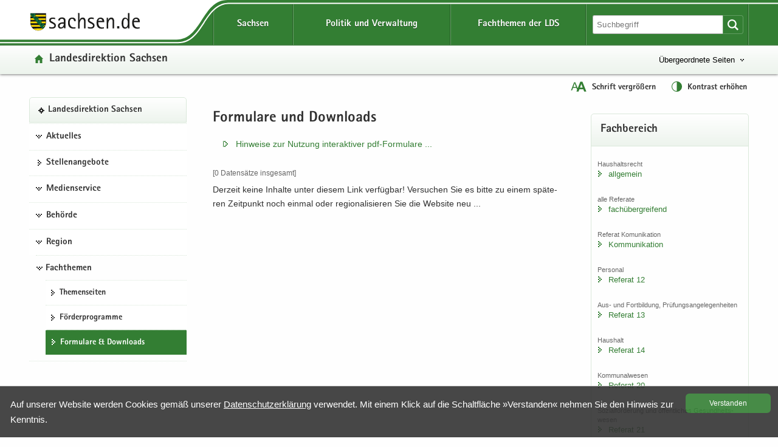

--- FILE ---
content_type: text/html
request_url: https://www.lds.sachsen.de/?art_param=150&referat_id=82&NR_KRS=14713
body_size: 67992
content:

<!DOCTYPE HTML>
<html xml:lang="de" lang="de" dir="ltr">
<head>
<meta charset="utf-8">
<meta name="google-site-verification" content="4J3YdV74Pct6jcAN5a9JGwRbH35QmgGc9zxEYpoBAmM">
<meta name="format-detection" content="telephone=no">
<meta name="robots" content="index, follow">
<title>
Formulare und Downloads | Formulare und DownloadsFormulare &amp; Merkblätter
</title>
<meta name="viewport" content="width=device-width,initial-scale=1.0,minimum-scale=1.0">
<meta name="author" content="Bernd Kuska">
<meta name="description" content="Formulare und Downloads">
<meta name="keywords" content="Abfall, Albertstadt, Altlasten,, Approbation, Arbeit, Arbeitsmedizin, Arbeitsmittelsicherheit, Arbeitsschutz, Ausbildung, Ausgleichsleistung, Ausländerangelegenheiten, Bau, Bautechnik, Behindertenhilfe, Bibliotheken, Binnenschifffahrt, Biostoffe, Bodenschutz, Braustraße, Bürgerservice, Chemnitz, Chemnitzer, Direktionsbezirk, Downloads, Dresden, EA, Einheitlicher, Entschädigung, Ergonomie, Euroregion, Feuerwehrwesen, Formulare, Freistaat, Förderung, Gefahrgut, Geldwäscheprävention, Gemeinden, Gesundheitsfachberufe, Gesundheitswesen, Gewerberecht, Gleichstellung, Glücksspielrecht, Grundwasser, Haushalt, Heilberufe, Hochwasserschutz, Humanmedizin, Immissionsschutz, Jugendhilfe, Kommunalwesen, Kommunen, Landesdirektion, Landesfachstelle, Leipzig, Luftverkehr, Medizinproduktesicherheit, Mittelbehörde, Naturschutz, Personenstandswesen, Pharmazie, Planfeststellung, Prüfungsangelegenheiten, Raumordnung, Regierungsbezirk, Regierungspräsidium, Region, Rückübertragung, Sachsen, Schifffahrt, Schornsteinfegerangelegenheiten, Siedlungswasserwirtschaft, Sozialförderung, Sozialwesen, Stadtentwicklung, Stauffenbergallee, Strahlenschutz, Städte, Städtebau, Technischer, Themenseiten, Umwelt, Verbraucherschutz, Vergabekammer, Vergaberecht, Verkehr, Vermögensfragen, Verwaltung, Veterinärwesen, Waldschlösschenbrücke, Wirtschaft, Wirtschaftsförderung, Wohnungsbau, Wohngeld, Zahnärzte, Ärzte
">

<link href="/favicon.ico" rel="icon" type="image/x-icon">
<link href="/css/LDS.css" rel="stylesheet" media="screen">
<link href="/css/print.min.css" rel="stylesheet" media="print">

<style>
.svg path, .svg g rect {fill:rgb(51,126,51)}.btn {background-size: contain}.btn {background-color: #337e33 !important}.btn {background-image:linear-gradient(to bottom,#3F9B3F 0,#337e33 100%)}.btn:hover {background-image: linear-gradient(to bottom,#337e33 0,#2b6b2b 100%)}.btn:active {border: 2px solid #F00}.filter_on .newsTitle, .filter_on #contentarea .ui-accordion-header, .filter_on .frage{border-color:#337e33}#lfabfsearch input, #lfabfsearch select, #lfabfsearch fieldset {border:1px solid #337e33 !important}.searchinput input:hover, #frmsearch input:hover, #lfabfsearch input:hover {background:#dae8da}.searchinput select:hover, #frmsearch select:hover, #lfabfsearch select:hover {background:#dae8da url(/images/iconsgreen/icon-arrow-bottom-small.svg) no-repeat}.searchinput input:focus, .searchinput select:focus, #frmsearch input:focus, #frmsearch select:focus, #lfabfsearch input:focus, #lfabfsearch select:focus {background:#fff;box-shadow: 0 0 10px #b6d2b6; transition: all 0.3s}.header {background-color: #337e33}.header .linein{background: #edf4ed;background: -moz-linear-gradient(top,  #fefefe 0%, #f4f8f4 50%, #edf4ed 100%);background: -webkit-linear-gradient(top,  #fefefe 0%, #f4f8f4 50%, #edf4ed 100%);background: linear-gradient(to bottom, #fefefe 0%, #f4f8f4 50%, #edf4ed 100%);filter: progid:DXImageTransform.Microsoft.gradient( startColorstr='#fefefe', endColorstr='#edf4ed',GradientType=0 )}.hfries {background: url(/images/bg_start.svg) repeat -2em;-webkit-filter: blur(2px); filter: blur(2px)}_:-ms-input-placeholder, :root .hfries {opacity: .5}.portaltitel {background-image: url(/images/iconsgreen/icon-home.svg)}.portaltitel a:hover {color:#337e33 !important}.spanplusminus{color:#337e33}.hfries {background-color: #dae8da}.portal {background-repeat: no-repeat; background-image: url(/images/iconsgreen/icon-portal.svg)}.hover {color:#337e33}.nav-themenbaum .portal:hover {color:#337e33 !important; background: url(/images/iconsgreen/icon-portal.svg) no-repeat !important;background-position:0px 15px !important}.kreuzlink12 .hover, .blacklink12 .hover{color:#337e33}.navi .menu li.kreuzlink12:hover{background: #fff url(/images/iconsgreen/icon-arrow-bottom.svg) no-repeat 11px 18px}.navi .menu ul ul li.kreuzlink23:hover{background: #fff url(/images/iconsgreen/icon-arrow-bottom-small.svg) no-repeat 0px 22px}.navi .menu ul ul ul li.kreuzlink34:hover{background: #fff url(/images/iconsgreen/icon-arrow-bottom-small.svg) no-repeat 0px 22px}.beitrag .box {border: 1px solid #dae8da}.button-themenbaum[aria-expanded="true"]:focus, .button-themenbaum[aria-expanded="true"]:hover {background-repeat: no-repeat; background-image: url(/images/iconsgreen/icon-arrow-top-small.svg);text-decoration:underline}.button-themenbaum:focus, .button-themenbaum:hover {color: #337e33;background-repeat:no-repeat;background-image: url(/images/iconsgreen/icon-arrow-bottom-small.svg);text-decoration: none}.glohea-bitv-tool-lang:before {background-image:url(/images/iconsgreen/icon-language.svg)}.glohea-bitv-tool-sign-lang:before {background-image:url(/images/iconsgreen/icon-sign-language.svg)}.glohea-bitv-tool-easy-lang:before {background-image:url(/images/iconsgreen/icon-easy-language.svg)}.glohea-bitv-tool-animation-stop:before {background-image:url(/images/iconsgreen/icon-pause-alt.svg)}.glohea-bitv-tool-animation-stop.tool-animation-stopped:before {background-image:url(/images/iconsgreen/icon-play-alt.svg)}.glohea-bitv-tool-zoom:before {background-image:url(/images/iconsgreen/icon-fontzoom.svg)}.glohea-bitv-tool-contrast:before {background-image:url(/images/iconsgreen/icon-contrast.svg)}.glohea-bitv-tool-vrweb:before {background-image:url(/images/iconsgreen/icon-audio.svg)}.glohea-bitv-tool-rss:before {background-image:url(/images/iconsgreen/icon-rss.svg)}.glohea-bitv-tool-help:before {background-image:url(/images/iconsgreen/icon-help.svg)}.glohea-bitv-tool-login:before {background-image:url(/images/iconsgreen/icon-benutzer-anmelden.svg)}.glohea_nav_mobil_right button{border-bottom-color: #b6d2b6}.box-header {background: #edf4ed; background-image: -webkit-linear-gradient(top,#fff 0,#edf4ed 100%); background-image: -o-linear-gradient(top,#fff 0,#edf4ed 100%); background-image: linear-gradient(to bottom,#fff 0,#edf4ed 100%);background-repeat:repeat-x; filter: progid:DXImageTransform.Microsoft.gradient(startColorstr='#ffffffff', endColorstr='#ff#edf4ed', GradientType=0)}.glo_one_dropdown-toggle {background: #2b6b2b url(/images/iconswhite/no_menu.svg) no-repeat center center}a:link{color:#337e33}a:visited{color:#2b6b2b}a:hover{color:#337e33}.box-header {border-bottom-color: #dae8da}aside .box, .news_aus .box {border-color:#dae8da}.box h3{border-bottom-color:#dae8da}#contentarea .ui-accordion-header{color:#dae8da}a .outlineon:focus{outline: #cc8500 dashed 3px}li a .outlineon:focus{outline: #cc8500 dashed 3px}ul li a .outlineon:focus{outline: #cc8500 dashed 3px}button .outlineon:focus{outline: #cc8500 dashed 3px}button a .outlineon:focus{outline: #cc8500 dashed 3px}input .outlineon:focus{outline: #cc8500 dashed 3px}select .outlineon:focus{outline: #cc8500 dashed 3px}#boxd .outlineon:focus{outline: #cc8500 dashed 3px}.meldtext22 .outlineon:focus{outline: #cc8500 dashed 3px}.slogan a .outlineon:focus{outline: #cc8500 dashed 3px}.button-themenbaum .outlineon:focus{outline:#cc8500 dashed 3px}.sr-only-focusable .outlineon:focus{outline: #cc8500 dashed 3px}.navi div .outlineon:focus{outline: #cc8500 dashed 3px}.footer div .outlineon:focus{outline: #cc8500 dashed 3px}.lupi_sea .outlineon:focus{outline: #cc8500 dashed 3px}#contentarea .ui-accordion-header .outlineon:focus{outline: #cc8500 dashed 3px}.outlineon:focus{outline: #cc8500 dashed 3px}.outlineoff {outline: transparent dotted 3px !important}#frmsearch .search:focus{outline: #cc8500 dashed 3px}#frmsearch .nofocus{outline: white dotted 0px}#frmLKR select:focus {background: #fff;  background-position-x: 0%; background-position-y: 0%; box-shadow: 0 0 10px #dae8da; transition: all 0.3s}.verweisstart ul li a:focus, .verweisstart_ext ul li a:focus, .verweisstart_down ul li a:focus, .box-body ul li a:focus, .navi div:focus, .footer div:focus .searcharea:focus {display:block}.fordown ul li {list-style:none;list-style-image: url(/images/iconsgreen/icon-download.svg) !important}.clsfoot:focus{ outline: #cc8500 dashed 3px;display: block}.sr-only-focusable:focus {height:auto}.sr-only {position:absolute; width:1px; height:1px; margin: 2px;padding: 0 0 0 20px;overflow: hidden;clip: rect(0,0,0,0);border: 0;background: url(/images/iconsgreen/icon-tobottom.svg) no-repeat 0px 2px}.sr-only-focusable:active, .sr-only-focusable:focus { position:static; width:auto; height:auto; margin:0; overflow:visible; clip:auto}.search-form-reset {background:url(/images/iconsgreen/icon-return.svg) no-repeat left 8px}.input-sea-addon {background-color: #337e33}.box .input-sea-addon:hover {border: 1px solid rgba(0, 0, 0, 0.25); background-color: #2b6b2b}.footer a:link{color:#313131}.footer a:visited{color:#313131}.footer a:hover{color:#337e33}.footer .footme ul li a:hover{background-repeat: no-repeat; background: url(/images/iconsgreen/icon-arrow-right.svg) no-repeat; background-position: 0 8px;color:#337e33}.footer .footme li a:hover{display:block}.footme h4, .boxmeol h4{ color: #337e33}.back-to-top {background-color: rgba(51,126,51,1)}hr {border-top: 1px solid #b6d2b6}.telbox, .box .telbox, .beitrag .telbox{background-image: url(/images/iconsgreen/icon-telephone.svg)}.faxbox, .box .faxbox,	.beitrag .faxbox{background-image: url(/images/iconsgreen/icon-telefax.svg)}.mailbox, .box .mailbox, .recommend .mailbox, .beitrag .mailbox {background-image: url(/images/iconsgreen/icon-mail.svg)}.internetbox, .box .internetbox, .beitrag .internetbox{background-image: url(/images/iconsgreen/icon-home.svg)}.postbox, .box .postbox, .beitrag .postbox{background-image: url(/images/iconsgreen/icon-address.svg)}.besucherbox, .box .besucherbox, .beitrag .besucherbox{background-image: url(/images/iconsgreen/icon-location.svg)}.linkthis, .box .linkthis, .beitrag .linkthis, .ld_message .linkthis{background-image: url(/images/iconsgreen/icon-arrow-right.svg)}.downloadthis, .box .downloadthis,.beitrag .downloadthis{background-image: url(/images/iconsgreen/icon-download.svg)}.kasten{border-color:#337e33;background:#fdfefd}.externsite, .box .externsite, .beitrag .externsite{background-image: url(/images/iconsgreen/icon-extern.svg)}.beitrag .tolist, .tolist{background-image: url(/images/iconsgreen/icon-tobottom.svg)}.sitemap .list-links li:first-child{border-top:1px dotted #dae8da}.sitemap .list-links li{border-bottom:1px dotted #dae8da}.sitemap .list-links li ul li:last-child{border-bottom:none}.box ul li {background-image:url(/images/iconsgreen/icon-arrow-right.svg)}.linkimage{border:1px solid #337e33}.beitrag ul li{list-style:none;list-style-image:url(/images/iconsgreen/icon-list-point.svg)}.beitrag ul li ul li{list-style-image:url(/images/iconsgreen/icon-list-point2.svg)}#contentarea .ui-accordion-header, .frage {border-color: #dae8da; background-color:#f9f9f9}#contentarea .ui-accordion-header:hover,.frage:hover{background-color:#edf4ed}#contentarea .ui-accordion-header:focus,.frage:focus {background-color:#edf4ed}#contentarea .ui-accordion-header.ui-state-active{background-color:#edf4ed}#contentarea .ui-accordion-header.ui-state-active:hover{background-color:#edf4ed}.newsTitle{color:#337e33;border:1px solid #b6d2b6}#contentarea .frage.ui-state-active, .newsTitle .ui-state-active  {background: #edf4ed url(/images/iconsgreen/icon-arrow-top.png) no-repeat scroll 1.2em center}.glo_two_tool_active, .glo_two_sea_button_active, .toolbox-button-contrast_active, .toolbox-button-fontzoom_active {background-color:#2b6b2b}.ui-state-active {background-color:#ebf0eb !important;}.newsTitle:hover {background-color:#ebf0eb}#toolbox-button-world:hover,#toolbox-button-fontzoom:hover,#toolbox-button-contrast:hover{background-color:#2b6b2b}.verweisstart ul li {list-style:none;list-style-image: url(/images/iconsgreen/icon-arrow-right.svg) !important}.verweisstart_ext ul li { list-style-image: url(/images/iconsgreen/icon-extern.svg) !important}.verweisstart_down ul li { list-style-image: url(/images/iconsgreen/icon-download.svg) !important}.teaserline{border-top:1px dotted #b6d2b6}.ergebnisse{border:1px dotted #b6d2b6}.illu{border:1px solid #337e33}.footme button:disabled {color: #337e33}.setSaveBtn,.setBtn_DelRed{background:#337e33 none repeat scroll 0 0}.dateipool ul li {list-style:none;list-style-image: url(/images/iconsgreen/icon-download.svg) !important}.headsubnavibox ul li a:hover	{color: #2b6b2b; background: url(/images/iconsgreen/icon-arrow-right.svg) no-repeat 0 10px}.headsubnavibox ul{color:#2b6b2b}.headsubnavibox ul li{border-top-color: #dae8da; color:#2b6b2b}.navi .menu li.linkactive span, .navi .menu li.linkactive {background-color: #337e33}.navi .menu ul ul li.linkactive{background-color: #337e33}.navi .menu ul ul ul li.linkactive{background-color: #337e33}.navi .menu ul ul ul ul li.linkactive{background-color: #337e33}.gloheadtab_active{background-color:#2b6b2b}.glohea_label {background-color: #337e33}.glohea-bitv-tool-sign-lang:before {background-image:url(/images/iconsgreen/icon-sign-language.svg)}.glohea-bitv-tool-easy-lang:before {background-image:url(/images/iconsgreen/icon-easy-language.svg)}.glohea-bitv-tool-animation-stop:before {background-image:url(/images/iconsgreen/icon-pause-alt.svg)}.navi .menu li a:hover{color:#337e33}.navi .menu ul li {border-top-color: #dae8da}.navi .menu ul li a:hover {background:url(/images/iconsgreen/icon-arrow-right.svg) no-repeat 0 15px}.navi .menu ul ul ul li a:hover {background:url(/images/iconsgreen/icon-arrow-right-small.svg) no-repeat 0 20px}.navhead {background:#edf4ed!important; background-image: -webkit-linear-gradient(top,#fff 0,#edf4ed 100%) !important; background-image: -o-linear-gradient(top,#fff 0,#edf4ed 100%) !important; background-image: linear-gradient(to bottom,#fff 0,#edf4ed 100%) !important;  background-repeat: repeat-x;  filter: progid:DXImageTransform.Microsoft.gradient(startColorstr='#ffffffff', endColorstr='#ff#edf4ed', GradientType=0); border: 1px solid #dae8da !important}.linkactive a:link {background: url(/images/iconsgreen/icon-portal.svg) no-repeat 0px 16px !important}.treeview .navhead a:hover {background: url(/images/iconsgreen/icon-portal.svg) no-repeat 0px 16px !important; color: #337e33 !important}.glo_nav_mobil_right_content .glohea_label_box ul li:hover, .glohea_label_box_left ul li:hover{color:#337e33!important}.glo_nav_mobil_right_content .glohea_label_box a:hover, .glohea_label_box_left a:hover{color:#337e33!important}.titel_boxnav {color: #337e33}.glo_nav_mobil_right_content .glohea_label_box ul li, .glohea_label_box_left ul li{ border-bottom-color: #dae8da}th{background:#edf4ed}table tr th {background-color:#ebf0eb}.tabkopf tr:first-child {background-color:#ebf0eb}#slider-container .dot{background:#337e33}@media screen and ( max-width:960px ){.glo_nav_mobil_right_content .glohea_label_box ul li a:hover{background: url(/images/iconsgreen/icon-arrow-right.svg) no-repeat 12px 14px}.toolbox {background: #337e33}.glohea_label_box_left .nav_smi li a:hover {background: url(/images/iconsgreen/icon-portal.svg) no-repeat 12px 14px !important;background-position: 12px 14px}.glohea_label_box_left .nav_smi li a:hover {color:#337e33 !important}.sade {background:#337e33; border-bottom-color: #337e33}#headsubnavibox .header-list-links_mobil ul li a:hover {color: #337e33 !important;background: url(/images/iconsgreen/icon-arrow-right.svg) no-repeat}_:-ms-fullscreen, :root .navi .menu li.kreuzlink12:hover{background: #fff url(/images/iconsgreen/icon-arrow-bottom.svg) no-repeat 11px 30px !important}} @media screen and ( max-width:760px ){.glohea_nav_mobil_right_aktiv .sade {border-bottom-color: #337e33}.glohea_nav_mobil_right_aktiv button {border-bottom-color: #b6d2b6}.glohea_nav_mobil_right_aktiv_open button {border-bottom-color: #b6d2b6}.search_mobil {background:#337e33}.footme .imptitel,.footme .service,.footme .portale,.footme .empfehlung{color:#337e33 !important}.footme h4:hover, .boxmeol h4:hover {background: url(/images/iconsgreen/icon-arrow-bottom.svg) no-repeat;background-position:right}.footme .imptitel:hover, .footme .service:hover, .footme .portale:hover, .footme .empfehlung:hover {background: url(/images/iconsgreen/icon-arrow-top.svg) no-repeat; background-position:right}.footme .imptitel[aria-expanded="true"], .footme .service[aria-expanded="true"], .footme .portale[aria-expanded="true"], .footme .empfehlung[aria-expanded="true"]{background: url(/images/iconsgreen/icon-arrow-top.svg) no-repeat; background-position:right}.footme .imptitel[aria-expanded="false"], .footme .service[aria-expanded="false"],.footme .portale[aria-expanded="false"],.footme .empfehlung[aria-expanded="false"] {background: url(/images/iconsgreen/icon-arrow-bottom.svg) no-repeat;background-position:right}}
</style>


<script src="/script/jquery.min.js"></script>
<script src="/script/jquery.block.min.js"></script>
<script src="/script/jquery-ui.min.js"></script>
<script src="/script/lds.js"></script>
<script src="/script/slider.min.js"></script>
<script src="/script/fancybox.min.js"></script>
<script src="/script/jquery.sortElements.js"></script>

 
<script>

function fckTree(){
$(function() {
	$('#tree').treeview({
	collapsed: true,
	animated: 'toggle',
	unique: true
	});
})
}
//# ------------------------------------------------------
var Hyphenopoly = {
		require: {
			"de": "Silbentrennungsalgorithmus"
				

		},
		paths: {
			patterndir: "/script/patterns/",
			maindir: "/script/"
		},
		setup: {
			selectors: {
				".hyphenate": {}
			}
		}
	};
//# ------------------------------------------------------
fckTree();
////////////////////////////////////////////////////////////////////////
	
</script> 


	<style>
        .highlight-background {display:none}
    </style>


<style>
	#wbm .items {height:320px}.affix{position:relative;position:-webkit-sticky;position:sticky;top:0}
	
</style>


<style>
	.content{margin-right:2.5%;padding:0 .5em .5em 0.5em;}
	@media screen and ( max-width: 760px ) {
	.content{margin-right:0;padding:0 0 0 .5em}	
	}
</style>


</head>
<body class="hyphenate" lang="de">

<div class="leitmarke">
    <div class="lmlogo">
        <img src="/images/Leitmarke_LDS.svg" alt="Leitmarke LDS" style="width:10cm">
    </div>
</div>


<div class="noscript" style="display:block">JavaScript ist in Ihrem Browser deaktiviert. Aktivieren Sie JavaScript, um diese Website ohne Funktionseinschränkungen nutzen zu können ...</div>



 
<div id="wrap" role="contentinfo" aria-label="Webseitenbereiche"> 
<ul class="list-links list-links-focus noprint">
    <li>
      <a href="#a-glohea" class="sr-only sr-only-focusable">Portalübergreifende Navigation</a>
    </li>
    <li>
      <a href="#a-navigation" class="sr-only sr-only-focusable">Portalnavigation</a>
    </li>
    <li>
      <a href="#a-inhaltsbereich" class="sr-only sr-only-focusable">Hauptinhalt</a>
    </li>
    <li>
      <a href="#a-marginale" class="sr-only sr-only-focusable">Weitere Information</a>
    </li>
    <li>
      <a href="#a-footer" class="sr-only sr-only-focusable">Service</a>
    </li>
</ul>
<div class="logoprint"></div>
<div class="confoo">
<header id="header" class="header glohea noprint">


<div class="wraptop"> 
	<div class="wrapper flex3">
    	<div id="toolbox" class="toolbox">
            
            <button id="toolbox-button-fontzoom" class="toolbox-button-fontzoom" type="button" title="Schrift vergrößern"></button>
            <button id="toolbox-button-contrast" class="toolbox-button-contrast" type="button" title="Kontrast erhöhen"></button>
        </div>
    </div>  
</div> 
  
<div class="wrapper flex logofee">
     <div class="logoflex">
     <div class="slogan"><a href="https://www.sachsen.de" target="_blank" title="Link öffnet in neuem Fenster">
     <img src="/images/logo-sachsen.svg" class="logsn" alt="Link öffnet in neuem Fenster"></a></div>
     </div>

    <a id="a-glohea" class="sr-only">Portalübergreifende Navigation</a>
    <nav class="header-navbar glohea-level-1 flex3" data-element="glohea-container-wrapper" aria-labelledby="a-glohea">
    
        
        
              <ul id="smart_nav_right" class="glohea_one flex3"> 
                <li class="glo_one1">
                <button id="glo_one1" class="dropdown-toggle glo_one_buttons" type="button" data-tabname="" data-element="glohea-level-1-link" data-toggle="collapse" data-target-on-ready="#glohea-collapse-sachsen" aria-expanded="false" aria-controls="headsubnavibox"><span class="glohea-level-1-dropdown-hover">Sachsen</span></button>
                
                <button id="glo_one_nav" class="glo_one_nav" type="button" data-element="glohea-level-1-link" data-toggle="collapse" data-target-on-ready="#glohea-collapse-button" aria-expanded="false" aria-controls="glohea_nav_mobilbox"></button>
                </li>
                  
                <li class="glo_one2">
                <button id="glo_one2" class="dropdown-toggle glo_one_buttons" type="button" data-tabname="" data-element="glohea-level-1-link" data-toggle="collapse" data-target-on-ready="#glohea-collapse-politik" aria-expanded="false" aria-controls="headsubnavibox"><span class="glohea-level-1-dropdown-hover">Politik und Verwaltung</span></button>
                </li>
                <li class="glo_one3">
                <button id="glo_one3" class="dropdown-toggle glo_one_buttons" type="button" data-tabname="" data-element="glohea-level-1-link" data-toggle="collapse" data-target-on-ready="#glohea-collapse-themen" aria-expanded="false" aria-controls="portale"><span class="glohea-level-1-dropdown-hover">Fachthemen der LDS</span></button>
                </li>
             </ul>
        
        <div class="glohea_two flex3">
        
        <button id="glo_two_sea_button" class="dropdown-toggle glo_two_sea_button " type="button" data-element="glohea-level-search" data-toggle="collapse" data-target-on-ready="#glohea-collapse-button" aria-expanded="false" aria-controls="search_mobilbox"> </button>
                
                
            <form id="frmsearch" class="searchform glo_two_sea" name="suche" method="get" action="#">
            <div class="input-sea">
                <input class="searcharea break clsSearchfield" aria-label="Suchfunktion" id="searchpc" name="search" type="search" size="20" value="" placeholder="Suchbegriff">
                <label for="search" class="novisible">Website durchsuchen</label>
                <input name="art_param" type="hidden" value="146">
                <button type="submit" class="input-sea-addon lupi_sea" title="Suche ..."></button>
            </div>
            </form>  
            
        <button id="glo_two_tool" class="dropdown-toggle glo_two_tool" type="button" data-element="glohea-level-tool" data-toggle="collapse" data-target-on-ready="#glohea-collapse-button" aria-expanded="false" aria-controls="toolbox">&nbsp;</button>    
            
          
        </div>
    </nav>
</div> 
	
    <div class="clsheadernavi linein" aria-expanded="false" role="navigation">
        <div id="headsub">
            <div class="wrapper">
                <div class="headsubnavibox flex3" id="headsubnavibox"></div>
            </div>
        </div>
    
    <div class="wrapper flex3">
         <div class="portaltitel cls_switch">
            <a href="/">Landesdirektion Sachsen</a>
        </div>
    
	
        <div class="themenbaum" data-element="glohea-themenbaum">
                <nav id="themenbaum-container" class="nav-themenbaum collapse" aria-labelledby="button-themenbaum" tabindex="0" data-element="glohea-deco-right" aria-expanded="false">
                    <ul class="list-links">
                      <li>
                      <a href="https://www.smi.sachsen.de" id="ressort" class="portal" target="_blank" title="Seite öffnet in neuem Browserfenster">Sächsisches Staatsministerium des Innern</a>
                       </li>
                    </ul>
                </nav>
                <button type="button" id="button-themenbaum" class="button-themenbaum collapsed cls_switch" data-toggle="collapse" data-target="#themenbaum-container" aria-expanded="false" aria-controls="themenbaum-container">Übergeordnete Seiten</button>
        </div>
    
    </div>


    <div class="wrapper glohea-bitv-buttons cls_switch noprint" data-element="glohea-language">
    
        
        <button class="glohea-bitv-button glohea-bitv-tool-zoom hidden-xs bitv_tool_zoom" type="button" title="Schrift vergrößern">
            <span id="sizing"><span id="zoom_in">Schrift vergrößern</span><span id="zoom_out">Schrift verkleinern</span></span>
        </button>    
        <button class="glohea-bitv-button glohea-bitv-tool-contrast" type="button" title="Kontrast erhöhen">
            <span id="contra">Kontrast erhöhen</span>
        </button>
    
    <!--<button class="glohea-bitv-button glohea-bitv-tool-animation-stop" type="button"><span>Animationen stoppen</span></button><button class="glohea-bitv-button glohea-bitv-tool-vrweb" type="button"><span>Seite vorlesen</span></button>-->
    </div> 
    <div class="wrapper flex3">
        <div class="language" data-element="glohea-language">
<nav id="language-container" class="nav-language collapse" aria-labelledby="button-language" tabindex="0" data-element="glohea-deco-right" aria-expanded="false">
	<div class="row btn-overlay-wrapper">
		<div id="button-language">
        
		</div>
	</div>
</nav>
</div>   
    </div>
    </div> 
</header>



<nav id="glohea_nav_mobilbox" class="glohea_nav_mobil noprint">

    <div class="glohea_nav_mobil_left">
    
     <div class="glo_nav_parasol_left"></div>   
       
            <div class="glohea_label_box"><span class="glohea_label">Portalnavigation</span></div>
            <div class="glohea_boxme_left_scroll" id="smartnavi_left"></div>
            
    </div>
    
    
    <div class="glohea_nav_mobil_trenner">&nbsp;</div>
    
        <div class="glohea_nav_mobil_right">
        
        <div class="glo_nav_parasol_right"></div>
        
        <div class="glohea_label_box sade flex4"><div class="sade_name">sachsen.de</div>
            <button id="sade_plus" class="sade_plus sade_switch"><img id="plus_minus_image" src="/images/iconswhite/icon_kreuz.svg" alt="vergrößern"></button>
            <button id="sade_minus" class="sade_minus sade_switch"><img src="/images/iconswhite/icon_minus.svg" alt="verkleinern"></button>
            
        </div>
        <div class="glohea_boxme_right_scroll" id="smartnavi_right"></div>
        </div>
</nav>


<div id="search_mobilbox" class="search_mobil" style="display:none">
    <form id="frmsearch_mobil" class="searchform glo_two_sea" name="suche" method="get" action="#">
        <div class="input-sea">
            <input class="searcharea break clsSearchfield" aria-label="Suchfunktion" id="search" name="search" type="search" size="20" value="" placeholder="Suchbegriff">
            <label for="search" class="novisible">Website durchsuchen</label>
            <input name="art_param" type="hidden" value="146">
            <button type="submit" class="input-sea-addon lupi_sea" title="Suche ..."> </button>
        </div>
    </form>  
</div>

<div class="highlight-background hfries"></div> 
<div class="wrapper flex hcontrol">
<a id="a-navigation" class="sr-only">Portalnavigation</a>
<nav id="viewnavi" class="nav navposition affix" aria-labelledby="a-navigation">
  <div class="navi">
       <div id="pcnavi" class="menu">
	     
    <ul id="tree">
        
                                        <li id="li340" class="navhead" data-portal="true">
                                            <a href="../?ID=3007&amp;art_param=340" title="Landesdirektion Sachsen - Startseite">Landesdirektion Sachsen</a>
                                        </li>
                                        	<li class="kreuzlink12"><button title="Öffentliche Zustellung, Stellen, Veranstaltungen" tabindex="0">Aktuelles</button><ul><li id="li94"><a href="../?ID=23300&amp;art_param=94" title="">Öffentliche Zustellung</a></li><li id="li138"><a href="../?ID=20601&amp;art_param=138" title="">Öffentliche Aufträge</a></li></ul></li>
					
                                        <li id="li139"><a href="../?ID=23265&amp;art_param=139" title="Freie Stellen">Stellenangebote</a></li>
									<li class="kreuzlink12"><button title="Medieninformationen, Medienarchiv, Publikationen" tabindex="0">Medienservice</button><ul><li id="li1149"><a href="../?ID=23313&amp;art_param=1149" title="">Medieninformationen 2026</a></li><li class="kreuzlink23"><button title="" tabindex="0">Medienarchiv - LDS</button>
                                
								<ul>
                                <li id="li1102"><a href="../?ID=23201&amp;art_param=1102" title="">Medieninformationen 2025</a></li><li id="li1072"><a href="../?ID=22121&amp;art_param=1072" title="">Medieninformationen 2024</a></li><li id="li1019"><a href="../?ID=21060&amp;art_param=1019" title="">Medieninformationen 2023</a></li><li id="li976"><a href="../?ID=19883&amp;art_param=976" title="">Medieninformationen 2022</a></li><li id="li963"><a href="../?ID=18567&amp;art_param=963" title="">Medieninformationen 2021</a></li><li id="li936"><a href="../?ID=17215&amp;art_param=936" title="">Medieninformationen 2020</a></li><li id="li901"><a href="../?ID=16788&amp;art_param=901" title="">Medieninformationen 2019</a></li><li id="li878"><a href="../?ID=14669&amp;art_param=878" title="">Medieninformationen 2018</a></li><li id="li815"><a href="../?ID=13431&amp;art_param=815" title="">Medieninformationen 2017</a></li><li id="li755"><a href="../?ID=12088&amp;art_param=755" title="">Medieninformationen 2016</a></li><li id="li705"><a href="../?ID=10126&amp;art_param=705" title="">Medieninformationen 2015</a></li><li id="li371"><a href="../?ID=8231&amp;art_param=371" title="">Medieninformationen 2014</a></li><li id="li137"><a href="../?ID=6923&amp;art_param=137" title="">Medieninformationen 2013</a></li><li id="li405"><a href="../?ID=5659&amp;art_param=405" title="">Medieninformationen 2012</a></li></ul></li>                    
					<li class="kreuzlink23"><button title="Medienarchiv - LDC" tabindex="0">Medienarchiv - LDC</button>
                                
								<ul>
                                <li id="li356"><a href="../?ID=4440&amp;art_param=356" title="Medieninformationen 2012 [LDC]">Medieninformationen 2012</a></li><li id="li350"><a href="../?ID=3453&amp;art_param=350" title="Medieninformationen 2011 [LDC]">Medieninformationen 2011</a></li><li id="li349"><a href="../?ID=3406&amp;art_param=349" title="Medieninformationen 2010 [LDC]">Medieninformationen 2010</a></li><li id="li348"><a href="../?ID=3333&amp;art_param=348" title="Medieninformationen 2009 [LDC]">Medieninformationen 2009</a></li><li id="li347"><a href="../?ID=3287&amp;art_param=347" title="Medieninformationen 2008 [LDC]">Medieninformationen 2008</a></li><li id="li346"><a href="../?ID=3242&amp;art_param=346" title="Medieninformationen 2007 [LDC]">Medieninformationen 2007</a></li><li id="li345"><a href="../?ID=3177&amp;art_param=345" title="Medieninformationen 2006 [LDC]">Medieninformationen 2006</a></li><li id="li344"><a href="../?ID=3108&amp;art_param=344" title="Medieninformationen 2005 [LDC]">Medieninformationen 2005</a></li></ul></li>                    
					<li class="kreuzlink23"><button title="Medienarchiv - LDD" tabindex="0">Medienarchiv - LDD</button>
                                
								<ul>
                                <li id="li136"><a href="../?ID=4423&amp;art_param=136" title="Medieninformationen 2012 [LDD]">Medieninformationen 2012</a></li><li id="li135"><a href="../?ID=3048&amp;art_param=135" title="Medieninformationen 2011 [LDD]">Medieninformationen 2011</a></li><li id="li134"><a href="../?ID=2472&amp;art_param=134" title="Medieninformationen 2010 [LDD]">Medieninformationen 2010</a></li><li id="li133"><a href="../?ID=1907&amp;art_param=133" title="Medieninformationen 2009 [LDD]">Medieninformationen 2009</a></li><li id="li124"><a href="../?ID=1520&amp;art_param=124" title="Medieninformationen 2008 [LDD]">Medieninformationen 2008</a></li><li id="li126"><a href="../?ID=828&amp;art_param=126" title="Medieninformationen 2007 [LDD]">Medieninformationen 2007</a></li><li id="li127"><a href="../?ID=1246&amp;art_param=127" title="Medieninformationen 2006 [LDD]">Medieninformationen 2006</a></li><li id="li128"><a href="../?ID=1179&amp;art_param=128" title="Medieninformationen 2005 [LDD]">Medieninformationen 2005</a></li></ul></li>                    
					<li class="kreuzlink23"><button title="Medienarchiv - LDL" tabindex="0">Medienarchiv - LDL</button>
                                
                                <ul class="last">
                                <li id="li357"><a href="../?ID=4547&amp;art_param=357" title="Medieninformationen 2012 [LDL]">Medieninformationen 2012</a></li><li id="li355"><a href="../?ID=4075&amp;art_param=355" title="Medieninformationen 2011 [LDL]">Medieninformationen 2011</a></li><li id="li354"><a href="../?ID=3988&amp;art_param=354" title="Medieninformationen 2010 [LDL]">Medieninformationen 2010</a></li><li id="li353"><a href="../?ID=3872&amp;art_param=353" title="Medieninformationen 2009 [LDL]">Medieninformationen 2009</a></li><li id="li352"><a href="../?ID=3736&amp;art_param=352" title="Medieninformationen 2008 [LDL]">Medieninformationen 2008</a></li><li id="li351"><a href="../?ID=3581&amp;art_param=351" title="Medieninformationen 2007 [LDL]">Medieninformationen 2007</a></li></ul></li>                    
					</ul></li>
					<li class="kreuzlink12"><button title="Organigramm, Aufgaben, Anfahrt, Geschichte ..." tabindex="0">Behörde</button><ul><li id="li141"><a href="../?ID=831&amp;art_param=141" title="">Organigramm</a></li><li class="kreuzlink23"><button title="" tabindex="0">Aufgaben</button>
                                
								<ul>
                                <li id="li367"><a href="../?ID=4085&amp;art_param=367" title="">Präsidialbereich</a></li><li id="li361"><a href="../?ID=4084&amp;art_param=361" title="Aufgaben - Abteilung 1">Abteilung 1</a></li><li id="li362"><a href="../?ID=4088&amp;art_param=362" title="Aufgaben - Abteilung 2">Abteilung 2</a></li><li id="li363"><a href="../?ID=4090&amp;art_param=363" title="Aufgaben - Abteilung 3">Abteilung 3</a></li><li id="li364"><a href="../?ID=4091&amp;art_param=364" title="Aufgaben - Abteilung 4">Abteilung 4</a></li><li id="li365"><a href="../?ID=4092&amp;art_param=365" title="Aufgaben - Abteilung 5">Abteilung 5</a></li><li id="li366"><a href="../?ID=10328&amp;art_param=366" title="Aufgaben - Abteilung 6">Abteilung 6</a></li><li id="li470"><a href="../?ID=5247&amp;art_param=470" title="Aufgaben - Stabsstellen und Beauftragte">Stabsstellen und Beauftragte</a></li></ul></li>                    
					<li id="li897"><a href="../?ID=13960&amp;art_param=897" title="">LDS-Magazin</a></li><li id="li359"><a href="../?ID=4107&amp;art_param=359" title="Gebäude und Geschichte">Gebäude &amp; Geschichte</a></li><li id="li370"><a href="../?ID=4109&amp;art_param=370" title="">Anfahrt</a></li><li id="li373"><a href="../?ID=4120&amp;art_param=373" title="">Verwaltungsaufbau</a></li></ul></li>
					<li class="kreuzlink12"><button title="Karte, Kreise, Gemeindeverzeichnis" tabindex="0">Region</button><ul><li id="li372"><a href="../?ID=4141&amp;art_param=372" title="Dienststellen in Sachsen">Karte</a></li><li id="li155"><a href="../?ID=2392&amp;art_param=155" title="">Gemeindeverzeichnis</a></li></ul></li>
					<li class="kreuzlink12"><button title="Themenseiten, Förderprogramme, Formulare" tabindex="0">Fachthemen</button><ul class="last"><li id="li374"><a href="../?ID=4156&amp;art_param=374" title="Themenseiten mit Fachinformationen">Themenseiten</a></li><li id="li375"><a href="../?ID=4157&amp;art_param=375" title="">Förderprogramme</a></li><li id="li150"><a href="../?ID=2389&amp;art_param=150" title="Formulare und Downloads">Formulare &amp; Downloads</a></li></ul></li>
					
    </ul>
    <script>
    $(document).ready(function () {
    fcknavigon('150');
    }) 
    </script>

       </div>
    </div>
</nav>
<main class="main flex2">
 


<article id="content" class="content">


<a id="a-inhaltsbereich" class="sr-only">Hauptinhalt</a>


<div id="contentarea" class="beitrag" >

 
				<h2>Formulare und Downloads</h2>
		     
        <div class="colme clsbildbox">
        

            <div style="clear:both"></div>
        </div>
        <div class="verweisstart noprint externsite" style="margin:1em 0 1.5em 1.2em"><a href="https://lds.sachsen.de/help" target="_blank" title="Hilfeseite &ouml;ffnet in neuem Browserfenster">Hinweise zur Nutzung interaktiver pdf-Formulare ...</a></div>

    
<div class="timestamp">[0 Datens&auml;tze insgesamt]</div>


<div>

	Derzeit keine Inhalte unter diesem Link verf&uuml;gbar! Versuchen Sie es bitte zu einem sp&auml;teren Zeitpunkt noch einmal oder regionalisieren Sie die Website neu ...


</div>


<div id="dialogform" class="lds_dialog noprint">
    <div class="lds_dialog_size">
    	<img id="img_close" src="/images/icons/icon-close.svg" alt="Schließen" title="Fenster Schließen">
    	<h3>Hinweis</h3>
    Zur Gewährleistung der Funktionalität laden Sie bitte das PDF-Dokument herunter (rechte Maustaste - Ziel/Link speichern unter ...) und öffnen es anschließend im Acrobat Reader!<br><br>Beachten Sie bitte auch unsere <a href="/help" target="_blank" title="Link öffnet in neuem Fenster">Hinweise zur Nutzung interaktiver pdf-Formulare</a>.<br><br>
    	<input id="lds_dialog_msg" type="checkbox">&nbsp;<span>Meldung nicht wieder anzeigen</span>
    	<div id="lnkboxDialog"><a href="#" id="lnkDialog" target="_blank">Link trotzdem öffnen</a></div>
    </div>
</div>

</div> 
</article>

<div style="clear: both;"></div>


	<a id="a-marginale" class="sr-only">Weitere Information</a>

<aside id="marginal" class="marginal" aria-labelledby="a-marginale">


    <section>
        <div class="box" id="gemverz3">
            <h2 class="box-header">Fachbereich</h2>
            <div class="box-body">    
                
                <div class="stamp">Haushaltsrecht</div>
                <ul>
                    <li>
                    <a href="?art_param=150&referat_id=53" title="Haushaltsrecht">allgemein</a>
                    </li>
                </ul>
                
                <div class="stamp">alle Referate</div>
                <ul>
                    <li>
                    <a href="?art_param=150&referat_id=40" title="alle Referate">fachübergreifend</a>
                    </li>
                </ul>
                
                <div class="stamp">Referat Komunikation</div>
                <ul>
                    <li>
                    <a href="?art_param=150&referat_id=7" title="Referat Komunikation">Kommunikation</a>
                    </li>
                </ul>
                
                <div class="stamp">Personal</div>
                <ul>
                    <li>
                    <a href="?art_param=150&referat_id=8" title="Personal">Referat 12</a>
                    </li>
                </ul>
                
                <div class="stamp">Aus- und Fortbildung, Prüfungsangelegenheiten</div>
                <ul>
                    <li>
                    <a href="?art_param=150&referat_id=13" title="Aus- und Fortbildung, Prüfungsangelegenheiten">Referat 13</a>
                    </li>
                </ul>
                
                <div class="stamp">Haushalt</div>
                <ul>
                    <li>
                    <a href="?art_param=150&referat_id=9" title="Haushalt">Referat 14</a>
                    </li>
                </ul>
                
                <div class="stamp">Kommunalwesen</div>
                <ul>
                    <li>
                    <a href="?art_param=150&referat_id=15" title="Kommunalwesen">Referat 20</a>
                    </li>
                </ul>
                
                <div class="stamp">Sozialförderung und öffentliches Gesundheitswesen</div>
                <ul>
                    <li>
                    <a href="?art_param=150&referat_id=95" title="Sozialförderung und öffentliches Gesundheitswesen">Referat 21</a>
                    </li>
                </ul>
                
                <div class="stamp">Approbationsverfahren für Ärzte, Zahnärzte und Apotheker, Alten- Behinderten- und Jugendhilfe</div>
                <ul>
                    <li>
                    <a href="?art_param=150&referat_id=16" title="Approbationsverfahren für Ärzte, Zahnärzte und Apotheker, Alten- Behinderten- und Jugendhilfe">Referat 22</a>
                    </li>
                </ul>
                
                <div class="stamp">Sozial- und Gesundheitsfachberufe</div>
                <ul>
                    <li>
                    <a href="?art_param=150&referat_id=96" title="Sozial- und Gesundheitsfachberufe">Referat 23</a>
                    </li>
                </ul>
                
                <div class="stamp">Öffentliche Sicherheit und Ordnung, Personenstandswesen, Glücksspielrecht, Geldwäschegesetz</div>
                <ul>
                    <li>
                    <a href="?art_param=150&referat_id=17" title="Öffentliche Sicherheit und Ordnung, Personenstandswesen, Glücksspielrecht, Geldwäschegesetz">Referat 24</a>
                    </li>
                </ul>
                
                <div class="stamp">Veterinärwesen und Lebensmittelüberwachung</div>
                <ul>
                    <li>
                    <a href="?art_param=150&referat_id=18" title="Veterinärwesen und Lebensmittelüberwachung">Referat 25</a>
                    </li>
                </ul>
                
                <div class="stamp">Pharmazie, GMP Inspektorat</div>
                <ul>
                    <li>
                    <a href="?art_param=150&referat_id=97" title="Pharmazie, GMP Inspektorat">Referat 26</a>
                    </li>
                </ul>
                
                <div class="stamp">Bevölkerungsschutz</div>
                <ul>
                    <li>
                    <a href="?art_param=150&referat_id=19" title="Bevölkerungsschutz">Referat 27</a>
                    </li>
                </ul>
                
                <div class="stamp">Landesamt für Ausbildungsförderung, Rehabilitierung, Entschädigung</div>
                <ul>
                    <li>
                    <a href="?art_param=150&referat_id=69" title="Landesamt für Ausbildungsförderung, Rehabilitierung, Entschädigung">Referat 28</a>
                    </li>
                </ul>
                
                <div class="stamp">Sächsisches Landesprüfungsamt für akademische Heilberufe</div>
                <ul>
                    <li>
                    <a href="?art_param=150&referat_id=21" title="Sächsisches Landesprüfungsamt für akademische Heilberufe">Referat 29</a>
                    </li>
                </ul>
                
                <div class="stamp">Regionale Wirtschaftsentwicklung und -förderung</div>
                <ul>
                    <li>
                    <a href="?art_param=150&referat_id=23" title="Regionale Wirtschaftsentwicklung und -förderung">Referat 31</a>
                    </li>
                </ul>
                
                <div class="stamp">Planfeststellung</div>
                <ul>
                    <li>
                    <a href="?art_param=150&referat_id=27" title="Planfeststellung">Referat 32</a>
                    </li>
                </ul>
                
                <div class="stamp">Gewerbe- und Handwerksrecht, Schornsteinfegerangelegenheiten</div>
                <ul>
                    <li>
                    <a href="?art_param=150&referat_id=24" title="Gewerbe- und Handwerksrecht, Schornsteinfegerangelegenheiten">Referat 33</a>
                    </li>
                </ul>
                
                <div class="stamp">Raumordnung, Stadtentwicklung</div>
                <ul>
                    <li>
                    <a href="?art_param=150&referat_id=31" title="Raumordnung, Stadtentwicklung">Referat 34</a>
                    </li>
                </ul>
                
                <div class="stamp">Baurecht, Denkmalschutz, Wohngeld</div>
                <ul>
                    <li>
                    <a href="?art_param=150&referat_id=30" title="Baurecht, Denkmalschutz, Wohngeld">Referat 35</a>
                    </li>
                </ul>
                
                <div class="stamp">Luftverkehr und Binnenschifffahrt</div>
                <ul>
                    <li>
                    <a href="?art_param=150&referat_id=26" title="Luftverkehr und Binnenschifffahrt">Referat 36</a>
                    </li>
                </ul>
                
                <div class="stamp">Landesstelle für Bautechnik</div>
                <ul>
                    <li>
                    <a href="?art_param=150&referat_id=68" title="Landesstelle für Bautechnik">Referat 37</a>
                    </li>
                </ul>
                
                <div class="stamp">Vergaberecht, Preisrecht, Internationale Zusammenarbeit und Gleichstellung</div>
                <ul>
                    <li>
                    <a href="?art_param=150&referat_id=92" title="Vergaberecht, Preisrecht, Internationale Zusammenarbeit und Gleichstellung">Referat 39</a>
                    </li>
                </ul>
                
                <div class="stamp">Abgaben</div>
                <ul>
                    <li>
                    <a href="?art_param=150&referat_id=93" title="Abgaben">Referat 40</a>
                    </li>
                </ul>
                
                <div class="stamp">Siedlungswasserwirtschaft</div>
                <ul>
                    <li>
                    <a href="?art_param=150&referat_id=10" title="Siedlungswasserwirtschaft">Referat 41</a>
                    </li>
                </ul>
                
                <div class="stamp">Oberflächenwasser, Hochwasserschutz</div>
                <ul>
                    <li>
                    <a href="?art_param=150&referat_id=64" title="Oberflächenwasser, Hochwasserschutz">Referat 42</a>
                    </li>
                </ul>
                
                <div class="stamp">Abfall, Altlasten, Bodenschutz</div>
                <ul>
                    <li>
                    <a href="?art_param=150&referat_id=35" title="Abfall, Altlasten, Bodenschutz">Referat 43</a>
                    </li>
                </ul>
                
                <div class="stamp">Immissionsschutz</div>
                <ul>
                    <li>
                    <a href="?art_param=150&referat_id=45" title="Immissionsschutz">Referat 44</a>
                    </li>
                </ul>
                
                <div class="stamp">Naturschutz, Landschaftspflege</div>
                <ul>
                    <li>
                    <a href="?art_param=150&referat_id=37" title="Naturschutz, Landschaftspflege">Referat 45</a>
                    </li>
                </ul>
                
                <div class="stamp">Wasserrechtliche Planfeststellungsverfahren, Hochwasserschutz</div>
                <ul>
                    <li>
                    <a href="?art_param=150&referat_id=75" title="Wasserrechtliche Planfeststellungsverfahren, Hochwasserschutz">Referat 46</a>
                    </li>
                </ul>
                
                <div class="stamp">Bergbau. Bergbaufolgen, Grundwasser</div>
                <ul>
                    <li>
                    <a href="?art_param=150&referat_id=98" title="Bergbau. Bergbaufolgen, Grundwasser">Referat 47</a>
                    </li>
                </ul>
                
                <div class="stamp">Sozialer Arbeitsschutz, Schutz besonderer Personengruppen</div>
                <ul>
                    <li>
                    <a href="?art_param=150&referat_id=54" title="Sozialer Arbeitsschutz, Schutz besonderer Personengruppen">Referat 51</a>
                    </li>
                </ul>
                
                <div class="stamp">Gefahr- und Biostoffe, Gefahrgut</div>
                <ul>
                    <li>
                    <a href="?art_param=150&referat_id=48" title="Gefahr- und Biostoffe, Gefahrgut">Referat 52</a>
                    </li>
                </ul>
                
                <div class="stamp">Strahlenschutz, Arbeitsmedizin</div>
                <ul>
                    <li>
                    <a href="?art_param=150&referat_id=49" title="Strahlenschutz, Arbeitsmedizin">Referat 53</a>
                    </li>
                </ul>
                
                <div class="stamp">Baustellen, Sprengstoff</div>
                <ul>
                    <li>
                    <a href="?art_param=150&referat_id=51" title="Baustellen, Sprengstoff">Referat 55</a>
                    </li>
                </ul>
                
                <div class="stamp">Marktüberwachung</div>
                <ul>
                    <li>
                    <a href="?art_param=150&referat_id=76" title="Marktüberwachung">Referat 56</a>
                    </li>
                </ul>
                
                <div class="stamp">Aufnahmeeinrichtungen und landesinterne Verteilung</div>
                <ul>
                    <li>
                    <a href="?art_param=150&referat_id=85" title="Aufnahmeeinrichtungen und landesinterne Verteilung">Referat 64</a>
                    </li>
                </ul>
                
           </div>
       </div>
    </section>



<script>
	//fuer <noscript>
	$('#open_lkr_list').hide();
	$('#frmLKR').show();
	
function fckCombolink(){
	var lkr		= $('#cboLKR').val();
	var refid	=82+"";
	var url		='?task=&art_param=150';
	
	if ( lkr   == "" )                {url = url}
	if ( lkr   != "" && lkr  != "")   {url = url + "&" + "NR_KRS=" + lkr;}
	if ( refid !=""  && lkr  != "")   {url = url + "&" + "referat_id=" + refid;}
		
	return document.location.href=url
}	
</script>

</aside>


</main>





 <div class="box noscreen">
          <h2 class="box-header">Kontakt</h2>
          <div class="box-body"><div class="besucherbox" title="Besucheradresse">Landesdirektion Sachsen<br>
Altchemnitzer Straße 41<br>
09120 Chemnitz</div>
&nbsp;

<div class="postbox" title="Postadresse ...">
<div>09105 Chemnitz</div>
</div>
<br>
<strong>Zentrale Einwahl und Vermittlung</strong>

<div class="pressestamp">Dienststelle Chemnitz</div>

<div class="telbox" title="Telefon">0371 532 - 0</div>

<div class="faxbox" title="Fax">0371 532 - 1929</div>

<div class="pressestamp">Dienststelle Dresden</div>

<div class="telbox" title="Telefon">0351 825 - 0</div>

<div class="pressestamp">Dienststelle Leipzig</div>

<div class="telbox" title="Telefon">0341 977 - 0<br>
&nbsp;</div>

<div class="mailbox" title="E-Mail ...">
<div><a href="javascript:void(location.href='mailto:'+String.fromCharCode(112,111,115,116,64,108,100,115,46,115,97,99,104,115,101,110,46,100,101)+'?subject=%20')" title="post@lds.sachsen.de">post[at]lds.sachsen.de</a></div>
</div>

<div class="internetbox" title="Internet ...">
<div><a href="http://www.lds.sachsen.de">www.lds.sachsen.de</a></div>
</div>
&nbsp;

<div class="besucherbox" title="Besucheradressen ...">
<div><a href="../?ID=4172&amp;art_param=377">weitere Dienststellen und Kontaktmöglichkeiten</a></div>
</div>
<br>
<strong>Pressekontakt&nbsp;</strong><br>
Pressesprecherin<br>
Dr. Susann Meerheim
<div class="mailbox" title="E-Mail"><a href="javascript:void(location.href='mailto:'+String.fromCharCode(112,114,101,115,115,101,64,108,100,115,46,115,97,99,104,115,101,110,46,100,101))">presse[at]lds.sachsen.de</a></div>

<div class="telbox" title="Telefon ...">0351 825 - 1030</div>
<br>
<strong>Bürgertelefon</strong>

<div class="telbox" title="Telefon">0371 532 - 1020</div>

<div class="pressestamp">Sprechzeiten: Mo. - Fr. |&nbsp; 10&nbsp;- 14 Uhr</div>
</div>
</div>


<div id="copy">&#169; Landesdirektion Sachsen</div>

<a id="a-footer" class="sr-only">Service</a>

</div>

</div>

<footer id="footer" class="footer footer_anima" aria-label="Webseite Copyright, Informationen zum Datenschutz, Impressum, Barrierefreiheit">
    <div class="wrapper">
        <div class="foot flex2">
            <div class="footme footer-collapsed imp">
                
                    <div class="flex2">
                        <button id="imptitel" class="imptitel clsfoot" aria-expanded="true" tabindex="0">Herausgeber</button>
                        <div id="impbeitrag" class="impbeitrag cls_max clsPiano flex2"><div class="impadress"><a href="https://www.lds.sachsen.de" target="_blank">Landesdirektion Sachsen</a><br>
Altchemnitzer Straße 41<br>
09120 Chemnitz</div>
&nbsp;

<div class="impdates">Telefon: 0371 532 - 0<br>
Telefax: 0371 532 - 1929<br>
E-Mail:&nbsp; <a href="javascript:void(location.href='mailto:'+String.fromCharCode(112,111,115,116,64,108,100,115,46,115,97,99,104,115,101,110,46,100,101))">post[at]lds.sachsen.de</a></div>
</div>
                    </div>
                
       		</div>
        
            <div class="footme footer-collapsed" style="order:2">
                <button id="service" class="service clsfoot" aria-expanded="false" tabindex="0">Service</button>
                <ul class="cls_min clsPiano footer-list-links">
                    <li><a id="headlink3_156" href="../?ID=1335&amp;art_param=156">Übersicht</a></li>
			<li><a id="headlink3_377" href="../?ID=4172&amp;art_param=377">Kontakt</a></li>
			<li><a id="headlink3_376" href="../?ID=4166&amp;art_param=376">Impressum</a></li>
			<li><a id="headlink3_898" href="../?ID=14104&amp;art_param=898">Datenschutz</a></li>
			<li><a id="headlink3_974" href="../?ID=17769&amp;art_param=974">Barrierefreiheit</a></li>
			<li><a id="headlink3_1025" href="../?ID=20186&amp;art_param=1025">Transparenzhinweis</a></li>
			
                </ul>
            </div>
            
            <div class="footme footer-collapsed" style="order:3">
                
                    <button id="portale" class="portale clsfoot" aria-expanded="false" tabindex="0">Verwandte Portale</button>
                    <div class="cls_min clsPiano portin"><ul class="header-list-links header-list-links_mobil">
	<li><a data-caption="Link öffnet in neuem Browserfenster" href="https://www.lds.sachsen.de/lds-magazin" target="_blank" title="Link öffnet in neuem Browserfenster">LDS-Magazin</a></li>
	<li><a data-caption="Link öffnet in neuem Browserfenster" href="https://www.lds.sachsen.de/ausbildung" target="_blank" title="Link öffnet in neuem Browserfenster">Aus- und Fortbildung</a></li>
	<li><a data-caption="Link öffnet in neuem Browserfenster" href="https://www.lds.sachsen.de/asyl" target="_blank" title="Link öffnet in neuem Browserfenster">Aufnahme von Asylbewerbern</a></li>
	<li><a data-caption="Link öffnet in neuem Browserfenster" href="https://www.lds.sachsen.de/lfabf" target="_blank" title="Link öffnet in neuem Browserfenster">Ausbildungsförderung</a></li>
	<li><a data-caption="Link öffnet in neuem Browserfenster" href="https://www.lds.sachsen.de/bautechnik" target="_blank" title="Link öffnet in neuem Browserfenster">Bautechnik</a></li>
	<li><a data-caption="Link öffnet in neuem Browserfenster" href="https://www.lds.sachsen.de/bekanntmachung" target="_blank" title="Link öffnet in neuem Browserfenster">Bekanntmachungen</a></li>
	<li><a data-caption="Link öffnet in neuem Browserfenster" href="https://www.lds.sachsen.de/bussgeldstelle" target="_blank" title="Link öffnet in neuem Browserfenster">Bußgeldstelle</a></li>
	<li><a data-caption="Link öffnet in neuem Browserfenster" href="https://www.lds.sachsen.de/foerderung" target="_blank" title="Link öffnet in neuem Browserfenster">Förderportal</a></li>
	<li><a data-caption="Link öffnet in neuem Browserfenster" href="https://www.lds.sachsen.de/geldwaesche" target="_blank" title="Link öffnet in neuem Browserfenster">Geldwäscheprävention</a></li>
	<li><a data-caption="Link öffnet in neuem Browserfenster" href="https://www.lds.sachsen.de/gleichstellung" target="_blank" title="Link öffnet in neuem Browserfenster">Gleichstellung</a></li>
	<li><a data-caption="Link öffnet in neuem Browserfenster" href="https://www.lds.sachsen.de/gluecksspiel" target="_blank" title="Link öffnet in neuem Browserfenster">Glücksspielrecht</a></li>
	<li><a data-caption="Link öffnet in neuem Browserfenster" href="https://www.lds.sachsen.de/soziales" target="_blank" title="Link öffnet in neuem Browserfenster">Inneres, Soziales + Gesundheit</a></li>
	<li><a data-caption="Link öffnet in neuem Browserfenster" href="https://www.lds.sachsen.de/kommunal21" target="_blank" title="Link öffnet in neuem Browserfenster">Kommunal21</a></li>
	<li><a data-caption="Link öffnet in neuem Browserfenster" href="https://www.lds.sachsen.de/lpa" target="_blank" title="Link öffnet in neuem Browserfenster">Landesprüfungsamt</a></li>
	<li><a data-caption="Link öffnet in neuem Browserfenster" href="https://www.lds.sachsen.de/luftverkehr" target="_blank" title="Link öffnet in neuem Browserfenster">Luftverkehr + Binnenschifffahrt</a></li>
	<li><a data-caption="Link öffnet in neuem Browserfenster" href="https://www.rapis.sachsen.de" target="_blank" title="Link öffnet in neuem Browserfenster">RAPIS</a></li>
	<li><a data-caption="Link öffnet in neuem Browserfenster" href="https://www.lds.sachsen.de/schornsteinfeger" target="_blank" title="Link öffnet in neuem Browserfenster">Schornsteinfegerwesen</a></li>
	<li><a data-caption="Link öffnet in neuem Browserfenster" href="https://www.lds.sachsen.de/transparenz" target="_blank" title="Link öffnet in neuem Browserfenster">Transparenzportal</a></li>
	<li><a data-caption="Link öffnet in neuem Browserfenster" href="https://www.lds.sachsen.de/umwelt" target="_blank" title="Link öffnet in neuem Browserfenster">Umwelt</a></li>
	<li><a data-caption="Link öffnet in neuem Fenster" href="https://www.lds.sachsen.de/verbraucherschutz" target="_blank" title="Link öffnet in neuem Fenster">Marktüberwachung und Verbraucherschutz</a></li>
	<li><a data-caption="Link öffnet in neuem Fenster" href="https://www.lds.sachsen.de/kontaktstelle" target="_blank" title="Link öffnet in neuem Fenster">Zentrale Kontaktstelle Net Zero Industry Act</a></li>
</ul>
</div>
                
            </div>
            
            
            <div class="footme footer-collapsed recommend" style="order:4">
                
                    <button id="empfehlung" class="empfehlung clsfoot" aria-expanded="false" tabindex="0">Seite empfehlen</button>
                    <div class="cls_min clsPiano"><ul>
	<li>
	<div class="mailbox outlineoff" title="E-Mail"><a data-caption="Link öffnet in neuem Browserfenster" data-sl-url-tpl="mailto:?subject=Empfehlung%20aus%20der%20Website%20der%20Landesdirektion%20Sachsen&amp;body=Der%20nachfolgende%20Inhalt%20k%c3%b6nnte%20f%c3%bcr%20Sie%20interessant%20sein:%20{url}" href="mailto:?subject=Empfehlung%20aus%20der%20Website%20der%20Landesdirektion%20Sachsen&amp;body=Der%20nachfolgende%20Inhalt%20k%c3%b6nnte%20f%c3%bcr%20Sie%20interessant%20sein:%20https://www.lds.sachsen.de/" style="background: none;margin-left: -1.7em">E-Mail</a></div>
	</li>
</ul>
</div>
                
            </div>
        </div>
    </div>
   
</footer>
</div>
<script>


$('.noscript').hide()



$(function(){}),
	$("[data-fancybox]").fancybox({
	protect:!0,
	preload:!0,
	transitionEffect:"fade",
	loop:!0,
	lang:"de",
	//buttons:["zoom","slideShow","fullScreen","thumbs","share","close"],
	buttons:["zoom","slideShow","fullScreen","thumbs","close"],
	idleTime : 0
});


//# mobile Navi sichtbar  --------------------------------------------------- %>
$('#glo_one_nav').click(function(){

	//# left
	var navcont_left1 = '<div class=\"glohea_label_box\"><span class=\"glohea_label\">Portalnavigation</span></div>'
	var navcont_left2 = $('#viewnavi').html();
	var navcont_left3 = '<div class=\"glohea_label_box_left\" style=\"margin-top:23px\"><span class=\"glohea_label\">Übergeordnete Seiten</span><ul class=\"nav_smi\"><li data-portal=\"true\"><a href="https://www.smi.sachsen.de\" title=\"Sächsisches Staatsministerium des Innern\" style=\"outline-width: 0px;\" target=\"blank\">Sächsisches Staatsministerium des Innern</a></li><ul></div>'	
	
	$('#smartnavi_left').html(navcont_left2 + navcont_left3);
	$(function() {
	$('#tree').treeview({
	animated: 'toggle',
	unique: true
	});
})

	//#right
	$.ajax({url: "/nav_right_content.asp", success: function(result){
	$("#smartnavi_right").html(result);
		}
		});
	$('#glo_two_sea_button').removeClass('glo_two_sea_button_active');
	
	$('#footer').toggleClass('footer_mobil');
	$('#content').toggleClass('content_mobil');
	$('#marginal').toggleClass('marginal_mobil');
	
	$('#search_mobilbox').slideUp('fast');
	$('#glohea_nav_mobilbox').slideToggle('fast');
	
	$('#toolbox').hide();
	$('#glo_two_tool').removeClass('glo_two_tool_active');
	
	$('#glohea_nav_mobilbox').css('display','flex');

$(this).toggleClass('glo_one_dropdown-toggle');

if ($(this).attr('aria-expanded')=='true'){
	$(this).attr('aria-expanded','false');
		}else{
	$(this).attr('aria-expanded','true');
}

	var x = $(this).attr('aria-expanded');
	
	if(x=='false'){
	  $('.glohea_nav_mobil_left').removeClass('glohea_nav_mobil_left_inaktiv');
	  $('.glohea_nav_mobil_right').removeClass('glohea_nav_mobil_right_aktiv');
	  $('.glo_nav_parasol_right').show(200);
	  $('.glo_nav_parasol_left').css('display','none');
	  $('#sade_minus').hide();
	  $('#sade_plus').hide()
	}


});
$(".beitrag a img").each(function(){
		var imga		=	$(this).parent();
		//nur wenn src und href identisch=vergroesserbar
		var imgsrc  	= 	$(this).attr('src');
		var imghref  	= 	imga.attr('href');
			if(imgsrc==imghref){
				var imgtitle 	= 	$(this).attr('alt');
				imga.attr('data-caption',imgtitle);

				var rela;
				if (jQuery.type(imga.attr('data-fancy')) === "undefined"){
				rela=''}
				else{
				rela=imga.attr('data-fancy');
				}
				
				if (jQuery.type(imga.attr('data-fancybox')) === "undefined"){
					imga.attr('data-fancybox',rela);
				}
				imga.removeAttr('data-fancy');
				imga.removeAttr('id');
				$(this).removeAttr('title');
			}
	});
	

createCookie('sd_col','green','');



$('h4').click(function(){	
	if($(this).hasClass('ui-accordion-header')){

		var ix = $(this).attr('data-text');
		var urlA = new URL(location.protocol + location.hostname + location.pathname + location.search);
		let urlB = new URL(urlA);
		let params = new URLSearchParams(urlB.search);
		params.delete('key');
		var urlC = new URL(location.protocol + location.hostname + location.pathname + '?' + params);
		
		if($(this).hasClass('ui-accordion-header-collapsed') == true){	
			urlC.searchParams.append('key', ix);
			window.history.pushState('', '', urlC);
		} else {
			var urlA = new URL(location.protocol + location.hostname + location.pathname + location.search);
			let urlB = new URL(urlA);
			let params = new URLSearchParams(urlB.search);
			params.delete('key');
			var urlC = new URL(location.protocol + location.hostname + location.pathname + '?' + params);
			window.history.pushState('', '', urlC);
		}
	}
})

document.querySelectorAll('.beitrag a').forEach(link => {
  const hasImage = link.querySelector('img');
  const isSafe = !link.closest('[role="tab"], .ui-accordion-header') &&
                 !link.hasAttribute('data-text');

  if (isSafe && !hasImage) {
    
    if (link.childNodes.length === 1 && link.childNodes[0].nodeType === Node.TEXT_NODE) {
      link.childNodes[0].nodeValue = link.textContent.replace(/([\/_.\-=&?])/g, '$1\u200B');
    }
    
    else if (
      link.childNodes.length === 1 &&
      link.childNodes[0].nodeType === Node.ELEMENT_NODE &&
      link.childNodes[0].tagName === 'U' &&
      link.childNodes[0].childNodes.length === 1 &&
      link.childNodes[0].childNodes[0].nodeType === Node.TEXT_NODE
    ) {
      let uElem = link.childNodes[0];
      uElem.childNodes[0].nodeValue = uElem.textContent.replace(/([\/_.\-=&?])/g, '$1\u200B');
    }
  }
});


function ersetzeUnterstricheDurchHR(element) {
  element.childNodes.forEach(node => {
    if (node.nodeType === Node.TEXT_NODE) {
      const regex = /_{20,}/g; // mindestens 20 Unterstriche
      if (regex.test(node.nodeValue)) {
        const teile = node.nodeValue.split(regex);
        const matchCount = (node.nodeValue.match(regex) || []).length;
        const fragment = document.createDocumentFragment();

        teile.forEach((teil, index) => {
          if (teil) {
            fragment.appendChild(document.createTextNode(teil));
          }
          if (index < matchCount) {
            fragment.appendChild(document.createElement('hr'));
          }
        });

        element.replaceChild(fragment, node);
      }
    } else if (node.nodeType === Node.ELEMENT_NODE) {
      ersetzeUnterstricheDurchHR(node); // rekursiv weitermachen
    }
  });
}

document.querySelectorAll('.beitrag').forEach(el => {
  ersetzeUnterstricheDurchHR(el);
});


$('.beitrag').each(function() {
  function ersetzeNbsp(node) {
    $(node).contents().each(function() {
      if (this.nodeType === Node.TEXT_NODE) {
        this.nodeValue = this.nodeValue.replace(/\u00A0{2,}/g, '\u00A0');
      } else if (this.nodeType === Node.ELEMENT_NODE) {
        ersetzeNbsp(this); // Rekursiv weitergehen
      }
    });
  }
  ersetzeNbsp(this);
});

</script>


    <div class="ld_container">
        <div class="setSaveBtn ld_btn" onclick="createCookie('ldcookaccept','yes','x');$('.ld_container').slideUp('slow');">Verstanden
        </div>
        <div class="ld_message">
        Auf unserer Website werden Cookies gemäß unserer <a href="https://www.lds.sachsen.de/datenschutz#cook" target="_blank" title="Seite öffnet in neuem Browserfenster">Datenschutzerklärung</a> verwendet. Mit einem Klick auf die Schaltfläche »Verstanden« nehmen Sie den Hinweis zur Kenntnis.
        </div>
    </div>
 
<script src="/script/jquery.treeview.min.js"></script>
<script src="/script/Hyphenopoly_Loader.js"></script>
<script src="/script/template.js"></script>





</body>
</html>



--- FILE ---
content_type: image/svg+xml
request_url: https://www.lds.sachsen.de/images/iconsgreen/icon-portal.svg
body_size: 174
content:
<svg xmlns="http://www.w3.org/2000/svg" xmlns:xlink="http://www.w3.org/1999/xlink" version="1.1" id="Ebene_1" x="0px" y="0px" width="10px" height="10px" viewBox="0 0 10 10" style="enable-background:new 0 0 10 10;" xml:space="preserve">
<path d="M8,4V2H6v0h0V0H4v2h0v0H2v2H0v2h2v2h1.9H4h0v2h2V8H5v0h3V6h2V4H8z M6,6H4h0V4v0h0h2h0L6,6L6,6L6,6z" fill="#337e33"/>
</svg>

--- FILE ---
content_type: image/svg+xml
request_url: https://www.lds.sachsen.de/images/iconsgreen/icon-extern.svg
body_size: 406
content:
<svg xmlns="http://www.w3.org/2000/svg" xmlns:xlink="http://www.w3.org/1999/xlink" version="1.1" id="Ebene_1" x="0px" y="0px" width="8px" height="10px" viewBox="0 0 8 10" style="enable-background:new 0 0 8 10;" xml:space="preserve">
<g>
	<g>
		<rect x="6" y="4" width="2" height="2" fill="#337E33"/>
		<rect x="4" y="2" width="2" height="2" fill="#337E33"/>
		<rect x="4" y="6" width="2" height="2" fill="#337E33"/>
		<rect x="2" y="0" width="2" height="2" fill="#337E33"/>
		<rect x="2" y="8" width="2" height="2" fill="#337E33"/>
	</g>
	<rect x="0" y="0" width="1" height="10" fill="#337E33"/>
</g>
</svg>

--- FILE ---
content_type: image/svg+xml
request_url: https://www.lds.sachsen.de/images/iconswhite/icon-nav.svg
body_size: 604
content:
<?xml version="1.0" encoding="utf-8"?>
<!-- Generator: Adobe Illustrator 16.0.3, SVG Export Plug-In . SVG Version: 6.00 Build 0)  -->
<!DOCTYPE svg PUBLIC "-//W3C//DTD SVG 1.1//EN" "http://www.w3.org/Graphics/SVG/1.1/DTD/svg11.dtd">
<svg version="1.1" xmlns="http://www.w3.org/2000/svg" xmlns:xlink="http://www.w3.org/1999/xlink" x="0px" y="0px" width="29px"
	 height="15px" viewBox="0 0 29 15" enable-background="new 0 0 29 15" xml:space="preserve">
<g id="Ebene_1" display="none">
	<rect x="-0.148" y="-0.25" display="inline" fill="#C20E1A" width="29.462" height="15.573"/>
</g>
<g id="Ebene_2">
	<rect x="0" fill="#FFFFFF" width="29" height="3"/>
	<rect x="0" y="6" fill="#FFFFFF" width="29" height="3"/>
	<rect x="0" y="12" fill="#FFFFFF" width="29" height="3"/>
</g>
</svg>
